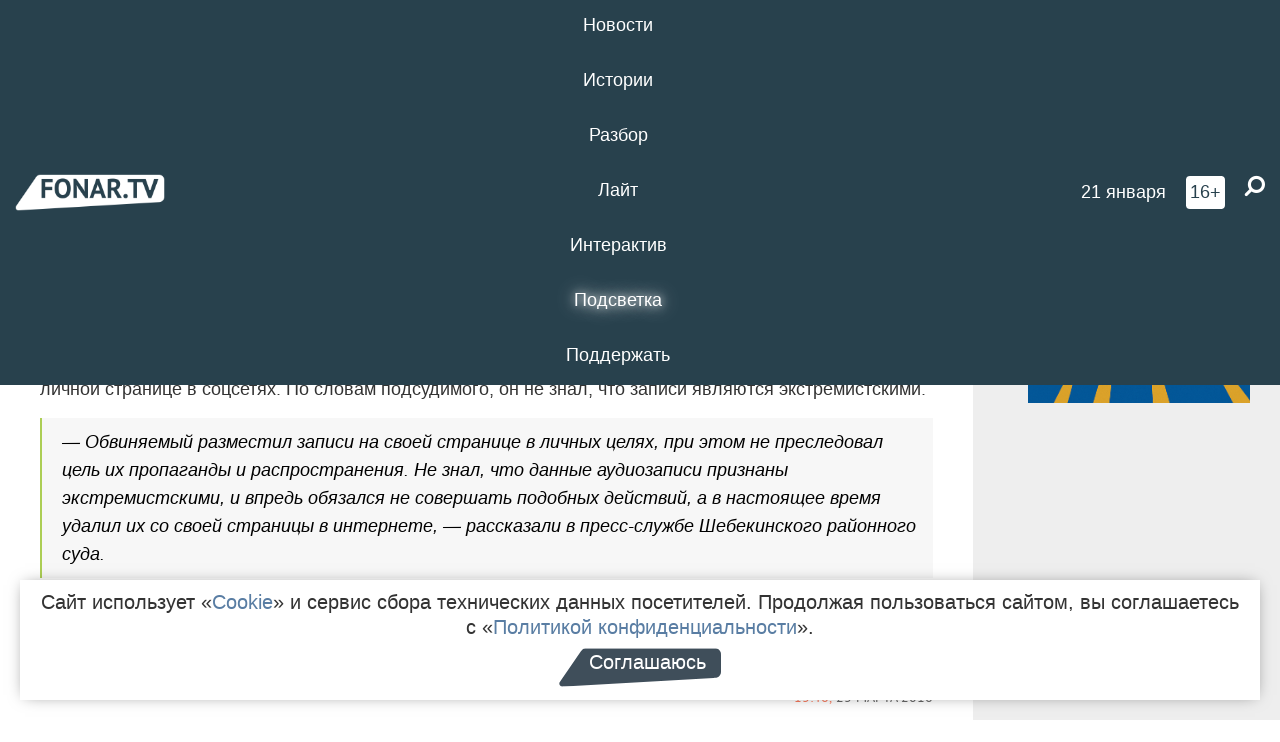

--- FILE ---
content_type: text/html; charset=UTF-8
request_url: https://poleznygorod.fonar.tv/news/2016/03/23/v-shebekine-mestnogo-zhitelya-oshtrafovali-za-publikaciyu-v-socsetyah-zapreschennyh-audiozapisey
body_size: 10796
content:






















































































































































<!-- ↓ Крути дальше ↓ -->






















































































































































<!-- ↓ Почти приехали ↓ -->






















































































































































<!-- ↓ Ещё чуток ↓ -->






















































































































































<!DOCTYPE html>
<!-- Люблю писать комментарии, всем привет. -->
<html lang="ru-RU">
<head>
	<!-- Если не знаешь, что это, лучше не трогай. -->
	<meta name="csrf-param" content="_fonarCsrf">
<meta name="csrf-token" content="Ny-7adSrgDL0DsnFMt92PCylWgceDeLFOPeHPe9Qjp4HAuIRjemwBMZYgKx4phtNX9cfXVw9l5x-hdhwgWbo0A==">

	<meta charset="UTF-8">
	<meta http-equiv="X-UA-Compatible" content="IE=edge">
	<meta name=viewport content="width=device-width, initial-scale=1">
	<meta name="theme-color" content="#28414d">
	<title>В Шебекине местного жителя оштрафовали за публикацию в соцсетях запрещённых аудиозаписей — FONAR.TV</title>
	<!--[if lt IE 9]>
	<script src="//cdnjs.cloudflare.com/ajax/libs/html5shiv/3.7.2/html5shiv.min.js"></script>
	<script src="//cdnjs.cloudflare.com/ajax/libs/respond.js/1.4.2/respond.min.js"></script>
	<![endif]-->

			
	
<meta name="twitter:site" content="@fonartv"/>
<meta name="twitter:creator" content="@fonartv"/>

<!-- Тач -->
<link rel="apple-touch-icon" sizes="57x57" href="/static/img/favicon/57.png"/>
<link rel="apple-touch-icon" sizes="60x60" href="/static/img/favicon/60.png"/>
<link rel="apple-touch-icon" sizes="72x72" href="/static/img/favicon/72.png"/>
<link rel="apple-touch-icon" sizes="76x76" href="/static/img/favicon/76.png"/>
<link rel="apple-touch-icon" sizes="114x114" href="/static/img/favicon/114.png"/>
<link rel="apple-touch-icon" sizes="120x120" href="/static/img/favicon/120.png"/>
<link rel="apple-touch-icon" sizes="144x144" href="/static/img/favicon/144.png"/>
<link rel="apple-touch-icon" sizes="152x152" href="/static/img/favicon/152.png"/>
<link rel="apple-touch-icon" sizes="180x180" href="/static/img/favicon/180.png"/>
<link rel="apple-touch-icon-precomposed" sizes="180x180" href="/static/img/favicon/apple-touch-icon-precomposed.png"/>

<!-- Фав -->
<link rel="icon" type="image/png" href="/static/img/favicon/16.png" sizes="16x16"/>
<link rel="icon" type="image/png" href="/static/img/favicon/32.png" sizes="32x32"/>
<link rel="icon" type="image/png" href="/static/img/favicon/96.png" sizes="96x96"/>
<link rel="icon" type="image/png" href="/static/img/favicon/192.png" sizes="192x192"/>
<!--link rel="icon" type="image/png" href="/static/img/favicon/194.png" sizes="194x194" /-->
<link rel="icon" type="image/png" href="/static/img/favicon/260.png" sizes="260x260"/>
<link rel="manifest" href="/static/manifest.json"/>
<meta name="msapplication-TileColor" content="#2b5797"/>
<meta name="msapplication-TileImage" content="/static/img/favicon/mstile-144.png"/>
<meta name="theme-color" content="#2b5797"/>
<meta name="verify-admitad" content="2b2c829196"/>

<link rel="alternate" type="application/rss+xml" title="RSS" href="/rss"/>

<meta property="sijeko:test:og:url" content="http://poleznygorod.fonar.tv/news/2016/03/23/v-shebekine-mestnogo-zhitelya-oshtrafovali-za-publikaciyu-v-socsetyah-zapreschennyh-audiozapisey">
<link rel="sijeko:test:canonical" href="http://poleznygorod.fonar.tv/news/2016/03/23/v-shebekine-mestnogo-zhitelya-oshtrafovali-za-publikaciyu-v-socsetyah-zapreschennyh-audiozapisey">
<!-- http://poleznygorod.fonar.tv/news/2016/03/23/v-shebekine-mestnogo-zhitelya-oshtrafovali-za-publikaciyu-v-socsetyah-zapreschennyh-audiozapisey -->
	
<!-- Yandex.RTB -->
<script>window.yaContextCb = window.yaContextCb || [];</script>
<script src="//yandex.ru/ads/system/context.js" async></script>

	<meta property="og:type" content="news">
<meta property="og:title" content="В Шебекине местного жителя оштрафовали за публикацию в соцсетях запрещённых аудиозаписей">
<meta name="description" content="Обвиняемый
разместил аудиозаписи, не зная,
что они относятся к экстремистским.">
<meta property="og:description" content="Обвиняемый
разместил аудиозаписи, не зная,
что они относятся к экстремистским.">
<meta property="og:image" content="https://poleznygorod.fonar.tv/static/img/favicon/260.png">
<meta name="twitter:creator" content="@dmitriy_goluda">
<meta name="twitter:card" content="summary">
<meta name="keywords" content="Шебекинский городской округ, Шебекинский районный суд, борьба с экстремизмом">
<meta name="mediator" content="2932">
<meta name="mediator_theme" content="Происшествия">
<meta name="mediator_published_time" content="2016-03-23T00:00:00+03:00">
<meta name="mediator_author" content="Дмитрий Голуцкий">
<meta property="og:title" content="В Шебекине местного жителя оштрафовали за публикацию в соцсетях запрещённых аудиозаписей">
<meta property="og:url" content="https://poleznygorod.fonar.tv/news/2016/03/23/v-shebekine-mestnogo-zhitelya-oshtrafovali-za-publikaciyu-v-socsetyah-zapreschennyh-audiozapisey">
<link href="https://poleznygorod.fonar.tv/news/2016/03/23/v-shebekine-mestnogo-zhitelya-oshtrafovali-za-publikaciyu-v-socsetyah-zapreschennyh-audiozapisey" rel="canonical">
<link href="/static/css/app.min.css?v=729" rel="stylesheet">
<link href="/dist/app.css?v=729" rel="stylesheet">
<script src="//browser.sentry-cdn.com/7.53.1/bundle.tracing.min.js"></script>
<script>Sentry.init({"dsn":"https://dd148c70a2b544e48227c0bd91659966@sentry.dev.sijeko.net/2","environment":"production","release":"1.0.729+c13da12","integrations":[new Sentry.BrowserTracing()],"tracesSampleRate":0.1});</script>
</head>
<body class="fixed-header layout-article no-js">
<nav class="b-navbar navbar navbar-fixed-top j-navbar">
	<div class="nav-container">
		<div class="nav-logo">
			<a href="https://fonar.tv" title="Fonar.tv">
				<img src="/static/img/fonartv-logo@2x.png" alt="Fonar.tv"/>
			</a>
		</div>
		<div class="nav-content">
			<header>
				<button class="b-close-button b-mobile-btn" aria-label="Закрыть"></button>
			</header>
			<div class="l-container" style="   max-width: 900px;">
				<ul class="nav navbar-nav nav-justified "><li class="j-menu-item"><a href="/category/news"><span>Новости</span></a><div class="sub-nav j-sub-nav"><ul><li><a href="/category/news/clic">В один клик</a></li><li><a href="/category/news/a-dalshe-chto">А дальше что?</a></li><li><a href="/tag/%D0%BE%D0%B4%D0%B8%D0%BD+%D0%B4%D0%B5%D0%BD%D1%8C+%E2%80%94+%D0%BE%D0%B4%D0%BD%D0%B0+%D0%BD%D0%BE%D0%B2%D0%BE%D1%81%D1%82%D1%8C">один день — одна новость</a></li><li><a href="/category/news/company">Компании</a></li></ul></div></li><li class="j-menu-item"><a href="/category/stories"><span>Истории</span></a></li><li class="j-menu-item"><a href="/category/parsing"><span>Разбор</span></a><div class="sub-nav j-sub-nav"><ul><li><a href="/category/parsing/answer">Ответ дня</a></li></ul></div></li><li class="j-menu-item"><a href="/category/lite"><span>Лайт</span></a></li><li class="j-menu-item"><a href="/category/interaktiv"><span>Интерактив</span></a></li><li class="j-menu-item"><a href="/category/light" class="l-highlight"><span>Подсветка</span></a><div class="sub-nav j-sub-nav"><ul><li><a href="https://poleznygorod.fonar.tv">+1 город</a></li><li><a href="/category/light/rabota-v-belgorode">Работа в Белгороде</a></li><li><a href="/category/light/pisma-v-buduschee">Письма в будущее</a></li><li><a href="/category/light/gen-direktora">Ген директора</a></li><li><a href="/category/light/spisok">«Список»</a></li><li><a href="/category/light/knizhnaya-polka">Книжная полка</a></li><li><a href="/archive/light">Архив «Подсветки»</a></li></ul></div></li><li class="j-menu-item"><a href="/donate"><span>Поддержать</span></a></li></ul>			</div>
		</div>

		<div class="nav-search">
			<form class="form-inline search-form" action="/search" method="get">
				<div class="b-date b-tags">
					<a href="/day">
						<span class="day">среда,</span>
						<span class="date">21 января</span>
					</a>
				</div>
				<style media="all" type="text/css">
					.b-date a {
						color: white;
					}
				</style>
				<div class="b-age-limit">
					16+
				</div>
				<div class="form-group">
					<label for="j-search-input-2" class="sr-only">Найти:</label>
					<input type="search" id="j-search-input-2" class="b-search-input" name="text"
					       placeholder="Что найти?"
					       data-autocomplete-url="/autocomplete"
					       autocomplete="off"/>
					<span class="fa fa-search fa-flip-horizontal b-search j-search-2"></span>
				</div>

				<button type="button" class="b-menu-button" aria-label="Меню">
					<span class="fa fa-bars"></span>
				</button>
			</form>
		</div>
	</div>
</nav>
<div class="b-wrapper j-page-wrapper">
	<header class="b-header j-header ">
		<div class="b-sub-header j-sub-header">
			<div class="top-header">
				<div class="top-header-logo b-logo">
					<a href="https://fonar.tv" title="Fonar.tv">
						<img src="/static/img/fonartv-logo@2x.png" alt="Fonar.tv"/>
					</a>
				</div>

				<div class="top-header-right">
					<div class="top-header-search">
						<form class="form-inline search-form" action="/search" method="get">
							<div class="b-date b-tags">
								<a href="/day">
									<span class="day">среда,</span>
									<span class="date">21 января</span>
								</a>
							</div>
							<style media="all" type="text/css">
								.b-date a {
									color: white;
								}
							</style>
							<div class="b-age-limit">
								16+
							</div>
							<div class="form-group">
								<input type="search" id="j-search-input" class="b-search-input" name="text"
								       placeholder="Что найти?"
								       data-autocomplete-url="/autocomplete"
								       autocomplete="off"/>
								<span class="fa fa-search fa-flip-horizontal b-search j-search"></span>
							</div>
						</form>
					</div>

					<button type="button" class="b-menu-button" aria-label="Меню">
						<span class="fa fa-bars"></span>
					</button>
				</div>


			</div>
		</div>

		<div class="b-autocomplete">
			<div class="b-results-container"></div>
		</div>
	</header>

	
<main class="b-main b-main-article bg-white news-view">
	<aside class="b-sidebar b-sidebar-left top-0">
		
							
<div class="banner b-ad-bann aside-bn "
     data-dots="true"
     data-loop="true"
     data-autoplay="true"
     data-animatein="fadeInDown"
     data-animateout="fadeOutDown"
     data-autoheight="true"
     data-items-xxs="1"
     data-items-xs="1"
     data-items-sm="1"
     data-items-md="1"
     data-items-count="1"
     data-timeout="8000">
			<div class="l-container">
			
<a href="https://fonar.tv/category/stories"
		>
	
						<picture data-cache="hit"><source srcset="/assets/thumbnails/3b/3b8cfb985b16e5f0c0b790d21712e1c9.png.avif" type="image/avif" /><img src="/assets/thumbnails/3b/3b8cfb985b16e5f0c0b790d21712e1c9.png" class="img-responsive" alt="https://fonar.tv/category/stories" loading="lazy" /></picture>			
	</a>
		</div>
	</div>
<div class="m-banner b-ad-bann aside-bn "
     data-dots="true"
     data-loop="true"
     data-autoplay="true"
     data-animatein="fadeInDown"
     data-animateout="fadeOutDown"
     data-autoheight="true"
     data-items-xxs="1"
     data-items-xs="1"
     data-items-sm="1"
     data-items-md="1"
     data-items-count="1"
     data-timeout="8000">
			<div class="l-container">
			
<a href="https://fonar.tv/category/stories"
		>
	
						<picture data-cache="hit"><source srcset="/assets/thumbnails/3b/3b8cfb985b16e5f0c0b790d21712e1c9.png.avif" type="image/avif" /><img src="/assets/thumbnails/3b/3b8cfb985b16e5f0c0b790d21712e1c9.png" class="img-responsive" alt="https://fonar.tv/category/stories" loading="lazy" /></picture>			
	</a>
		</div>
	</div>
			
		
		
<div class="hidden-xs hidden-sm">
	<div class="hidden" id="unit_85461"><a href="https://smi2.net/">Новости СМИ2</a></div>
	<script type="text/javascript" charset="utf-8">
		(function() {
			var sc = document.createElement('script'); sc.type = 'text/javascript'; sc.async = true;
			sc.src = '//news.smi2.ru/data/js/85461.js'; sc.charset = 'utf-8';
			var s = document.getElementsByTagName('script')[0]; s.parentNode.insertBefore(sc, s);
		}());
	</script>
</div>

	</aside>

	<div class="b-full-article">

		
		<header class="b-article-header">
			<a class="b-close-button close-btn" href="/" aria-label="Закрыть"></a>
			<h1 class="b-title">
				В Шебекине местного жителя оштрафовали за публикацию в соцсетях запрещённых аудиозаписей							</h1>

			<div class="b-short-info">
				<p>
Обвиняемый
разместил аудиозаписи, не зная,
что они относятся к экстремистским.</p>			</div>

		</header>
		<div class="l-container">


			<div class="b-article-content  js-mediator-article">
				
				
								<p>Шебекинский
районный суд оштрафовал местного жителя
за публикацию
запрещённых
аудиозаписей
на личной странице в соцсетях.
По словам подсудимого, он не знал, что
записи являются экстремистскими. </p><blockquote>—
Обвиняемый
разместил записи
на своей странице в личных целях, при
этом не преследовал цель их пропаганды
и распространения. Не знал, что данные
аудиозаписи признаны экстремистскими,
и
впредь
обязался не совершать подобных действий,
а
в
настоящее время удалил их со своей
страницы в интернете,
—
рассказали
в пресс-службе Шебекинского районного
суда. </blockquote><p>С
учётом смягчающих обстоятельств, суд
оштрафовал мужчину на 3 тысячи рублей.
</p>
			</div>

			<!--<div class="b-author">
									<a class="b-user-link" href="/authors/goluzkii">Дмитрий Голуцкий</a>																			</div>-->

			<div class="b-author">
									<a class="b-user-link" href="/authors/goluzkii">Дмитрий Голуцкий</a>										
								<br>
				<time class="b-post-time" datetime="2016-03-23T13:46:27+03:00" title="2016-03-23T13:46:27+03:00"><span class="l-time">13:46,</span> <span class="l-date">23&nbsp;марта 2016</span></time>			</div>

							<h2>
					Читайте также				</h2>
				<ul>
											<li><a href="/article/2015/08/07/supermarket-okean-poteryal-klientov-iz-za-publikacii-o-naydennyh-tam-sankcionnyh-produktah">Супермаркет «Океан» потерял клиентов из-за публикации о найденных там санкционных продуктах</a></li>
											<li><a href="/news/2015/12/22/v-publikacii-afishi-teatra-kukol-nashli-narusheniya-zakona-o-reklame">В публикации афиши театра кукол нашли нарушения закона «О рекламе»</a></li>
											<li><a href="/news/2016/01/30/shebekinskiy-sud-oshtrafoval-muzhchinu-za-fiktivnuyu-postanovku-na-uchet-dvuh-ukraincev">Шебекинский суд оштрафовал мужчину за фиктивную постановку на учёт двух украинцев</a></li>
									</ul>
			
			<div class="b-tags">
									<a href="/tag/%D0%A8%D0%B5%D0%B1%D0%B5%D0%BA%D0%B8%D0%BD%D1%81%D0%BA%D0%B8%D0%B9+%D0%B3%D0%BE%D1%80%D0%BE%D0%B4%D1%81%D0%BA%D0%BE%D0%B9+%D0%BE%D0%BA%D1%80%D1%83%D0%B3">#Шебекинский городской округ</a>									<a href="/tag/%D0%A8%D0%B5%D0%B1%D0%B5%D0%BA%D0%B8%D0%BD%D1%81%D0%BA%D0%B8%D0%B9+%D1%80%D0%B0%D0%B9%D0%BE%D0%BD%D0%BD%D1%8B%D0%B9+%D1%81%D1%83%D0%B4">#Шебекинский районный суд</a>									<a href="/tag/%D0%B1%D0%BE%D1%80%D1%8C%D0%B1%D0%B0+%D1%81+%D1%8D%D0%BA%D1%81%D1%82%D1%80%D0%B5%D0%BC%D0%B8%D0%B7%D0%BC%D0%BE%D0%BC">#борьба с экстремизмом</a>							</div>

			<div class="b-mistype-hint">Нашли опечатку? Выделите текст и нажмите
				<kbd>Ctrl</kbd>&thinsp;+&thinsp;<kbd>Enter</kbd>.
			</div>

			<div class="b-share-block ">
				<script src="//yastatic.net/es5-shims/0.0.2/es5-shims.min.js"></script>
				<script src="//yastatic.net/share2/share.js"></script>
				<div class="ya-share2"
					 data-direction="horizontal"
					 data-services="vkontakte,twitter,whatsapp,telegram,odnoklassniki,viber"
					 data-description="Поддерживаю Fonar.tv. Независимые СМИ должны быть в&nbsp;Белгороде. Им&nbsp;нужно помогать, так как они помогают нам.\r\n
			 https://fonar.tv/donate">
				</div>

							</div>

			
		</div>
</main>

<section class="b-read-also">
	<div class="l-container">
					<header class="b-main-title">
				<h2 class="b-title">Похожие новости</h2>
			</header>
			<div class="b-wall j-wall-masonry" data-gutter="22" data-min-width="300">
									
					<article class="b-card b-article grid-item">
						<a href="/article/2015/08/07/supermarket-okean-poteryal-klientov-iz-za-publikacii-o-naydennyh-tam-sankcionnyh-produktah" title="">
															<script type="application/ld+json">
	{
		"@context": "https://schema.org",
		"@type": "ImageObject",
		"contentUrl": "https://poleznygorod.fonar.tv/uploads/img/2015/08/07/_4e8930ad966ffc719e3279e3665201d3.jpg",
		"datePublished": "2015-08-07 16:17:13",
		"description": "<p>Руководство торговой организации требует от СМИ разместить опровержение публикаций, сделанных на основе информации прокуратуры.</p>",
		"name": "Супермаркет «Океан» потерял клиентов из-за публикации о найденных там санкционных продуктах"
	}
</script>
								<div class="b-article-img">
									<picture data-cache="hit"><source srcset="/assets/thumbnails/eb/eb164a13476b92f72cd99b4cddfc404c.jpg.avif" type="image/avif" /><img src="/assets/thumbnails/eb/eb164a13476b92f72cd99b4cddfc404c.jpg" alt="Супермаркет «Океан» потерял клиентов из-за публикации о найденных там санкционных продуктах" /></picture>								</div>
							
							<footer class="b-description">
								<time class="b-post-time" datetime="2015-08-07T16:17:13+03:00" title="2015-08-07T16:17:13+03:00"><span class="l-time">16:17</span> <span class="l-date">7&nbsp;августа 2015</span></time>								<h3 class="b-title">
									Супермаркет «Океан» потерял клиентов из-за публикации о найденных там санкционных продуктах								</h3>
							</footer>
						</a>
					</article>
									
					<article class="b-card b-article grid-item">
						<a href="/news/2015/12/22/v-publikacii-afishi-teatra-kukol-nashli-narusheniya-zakona-o-reklame" title="">
							
							<footer class="b-description">
								<time class="b-post-time" datetime="2015-12-22T18:21:46+03:00" title="2015-12-22T18:21:46+03:00"><span class="l-time">18:21</span> <span class="l-date">22&nbsp;декабря 2015</span></time>								<h3 class="b-title">
									В публикации афиши театра кукол нашли нарушения закона «О рекламе»								</h3>
							</footer>
						</a>
					</article>
									
																					<article class="b-card b-article grid-item b-category bn-category hidden-mg hidden-lg">
									
<div class="banner b-ad-bann "
     data-dots="true"
     data-loop="true"
     data-autoplay="true"
     data-animatein="fadeInDown"
     data-animateout="fadeOutDown"
     data-autoheight="true"
     data-items-xxs="1"
     data-items-xs="1"
     data-items-sm="1"
     data-items-md="1"
     data-items-count="1"
     data-timeout="8000">
			<div class="l-container">
			
<a href="https://fonar.tv/category/stories"
		>
	
						<picture data-cache="hit"><source srcset="/assets/thumbnails/3b/3b8cfb985b16e5f0c0b790d21712e1c9.png.avif" type="image/avif" /><img src="/assets/thumbnails/3b/3b8cfb985b16e5f0c0b790d21712e1c9.png" class="img-responsive" alt="https://fonar.tv/category/stories" loading="lazy" /></picture>			
	</a>
		</div>
	</div>
<div class="m-banner b-ad-bann "
     data-dots="true"
     data-loop="true"
     data-autoplay="true"
     data-animatein="fadeInDown"
     data-animateout="fadeOutDown"
     data-autoheight="true"
     data-items-xxs="1"
     data-items-xs="1"
     data-items-sm="1"
     data-items-md="1"
     data-items-count="1"
     data-timeout="8000">
			<div class="l-container">
			
<a href="https://fonar.tv/category/stories"
		>
	
						<picture data-cache="hit"><source srcset="/assets/thumbnails/3b/3b8cfb985b16e5f0c0b790d21712e1c9.png.avif" type="image/avif" /><img src="/assets/thumbnails/3b/3b8cfb985b16e5f0c0b790d21712e1c9.png" class="img-responsive" alt="https://fonar.tv/category/stories" loading="lazy" /></picture>			
	</a>
		</div>
	</div>
								</article>
													
					
					<article class="b-card b-article grid-item">
						<a href="/news/2016/01/30/shebekinskiy-sud-oshtrafoval-muzhchinu-za-fiktivnuyu-postanovku-na-uchet-dvuh-ukraincev" title="">
							
							<footer class="b-description">
								<time class="b-post-time" datetime="2016-01-30T15:51:06+03:00" title="2016-01-30T15:51:06+03:00"><span class="l-time">15:51</span> <span class="l-date">30&nbsp;января 2016</span></time>								<h3 class="b-title">
									Шебекинский суд оштрафовал мужчину за фиктивную постановку на учёт двух украинцев								</h3>
							</footer>
						</a>
					</article>
									
					<article class="b-card b-article grid-item">
						<a href="/news/2016/04/26/v-belgorodskoy-oblasti-sud-arestoval-85-letnego-obvinyaemogo-v-ubiystve" title="">
							
							<footer class="b-description">
								<time class="b-post-time" datetime="2016-04-26T10:06:26+03:00" title="2016-04-26T10:06:26+03:00"><span class="l-time">10:06</span> <span class="l-date">26&nbsp;апреля 2016</span></time>								<h3 class="b-title">
									В Белгородской области суд арестовал 85-летнего обвиняемого в убийстве								</h3>
							</footer>
						</a>
					</article>
									
					<article class="b-card b-article grid-item">
						<a href="/news/2016/07/30/v-belgorodskoy-oblasti-studentka-zaplatit-20-tysyach-rubley-shtrafa-za-ugnannyi-mersedes" title="">
							
							<footer class="b-description">
								<time class="b-post-time" datetime="2016-07-30T14:42:34+03:00" title="2016-07-30T14:42:34+03:00"><span class="l-time">14:42</span> <span class="l-date">30&nbsp;июля 2016</span></time>								<h3 class="b-title">
									В Белгородской области студентка заплатит 20 тысяч рублей штрафа за угнанный «Мерседес»								</h3>
							</footer>
						</a>
					</article>
									
					<article class="b-card b-article grid-item">
						<a href="/news/2016/08/23/shebekinskiy-rayonnyi-sud-oshtrafoval-zavod-premiksov-1-na-200-tysyach-rubley" title="">
							
							<footer class="b-description">
								<time class="b-post-time" datetime="2016-08-23T19:06:44+03:00" title="2016-08-23T19:06:44+03:00"><span class="l-time">19:06</span> <span class="l-date">23&nbsp;августа 2016</span></time>								<h3 class="b-title">
									Шебекинский районный суд оштрафовал Завод премиксов № 1 на 200 тысяч рублей								</h3>
							</footer>
						</a>
					</article>
									
					<article class="b-card b-article grid-item">
						<a href="/news/2016/09/21/v-shebekinskom-rayone-muzhchinu-priznali-vinovnym-v-dtp-so-smertelnym-ishodom" title="">
							
							<footer class="b-description">
								<time class="b-post-time" datetime="2016-09-21T08:12:24+03:00" title="2016-09-21T08:12:24+03:00"><span class="l-time">8:12</span> <span class="l-date">21&nbsp;сентября 2016</span></time>								<h3 class="b-title">
									В Шебекинском районе мужчину признали виновным в ДТП со смертельным исходом								</h3>
							</footer>
						</a>
					</article>
									
					<article class="b-card b-article grid-item">
						<a href="/news/2016/10/21/v-shebekinskom-rayone-osudili-podrostka-izbivshego-muzhchinu-avtomobilnym-nasosom" title="">
							
							<footer class="b-description">
								<time class="b-post-time" datetime="2016-10-21T09:17:47+03:00" title="2016-10-21T09:17:47+03:00"><span class="l-time">9:17</span> <span class="l-date">21&nbsp;октября 2016</span></time>								<h3 class="b-title">
									​В Шебекинском районе осудили подростка, избившего мужчину автомобильным насосом								</h3>
							</footer>
						</a>
					</article>
									
					<article class="b-card b-article grid-item">
						<a href="/news/2017/04/27/v-shebekinskom-rayone-osudili-muzhchinu-napavshego-na-zhenschinu-na-kladbische" title="">
							
							<footer class="b-description">
								<time class="b-post-time" datetime="2017-04-27T08:00:04+03:00" title="2017-04-27T08:00:04+03:00"><span class="l-time">8:00</span> <span class="l-date">27&nbsp;апреля 2017</span></time>								<h3 class="b-title">
									В Шебекинском районе осудили мужчину, напавшего на женщину на кладбище								</h3>
							</footer>
						</a>
					</article>
									
					<article class="b-card b-article grid-item">
						<a href="/news/2017/08/02/v-shebekine-upravlyayuschaya-kompaniya-vozmestit-muzhchine-uscherb-ot-upavshego-na-avtomobil-dereva" title="">
							
							<footer class="b-description">
								<time class="b-post-time" datetime="2017-08-02T08:04:11+03:00" title="2017-08-02T08:04:11+03:00"><span class="l-time">8:04</span> <span class="l-date">2&nbsp;августа 2017</span></time>								<h3 class="b-title">
									​В Шебекине управляющая компания возместит мужчине ущерб от упавшего на автомобиль дерева								</h3>
							</footer>
						</a>
					</article>
							</div>
			</div>
</section>

<input type="hidden" name="register-link" value="/news/register-view?type=news&amp;year=2016&amp;month=03&amp;day=23&amp;url=v-shebekine-mestnogo-zhitelya-oshtrafovali-za-publikaciyu-v-socsetyah-zapreschennyh-audiozapisey">
	<footer class="b-footer ">
		<div class="l-words-container j-words-container"></div>

		<div class="l-container">
			<div class="row">
				<div class="col-sm-3">
					<div class="b-footer-logo b-logo">
						<a href="/" tabindex="-1" title="Fonar.tv">
							<img src="/static/img/fonartv-logo@2x.png" alt="Fonar.tv"/>
						</a>
					</div>
				</div>

				<div class="col-sm-9">
					
<nav class="b-footer-nav">
	<div class="b-col">
		<a href="/rss">RSS</a>		<a href="/tag">Все теги</a>		<a href="/bugs">Сообщить об ошибке</a>	</div>

	<div class="b-col">
		<a href="/about">О проекте</a>
		<a href="/authors">Авторы</a>
		<a href="//fonar.fonar.tv/">Заглушка</a>	</div>

	<div class="b-col">
		<a href="/partner">Партнёры</a>
		<a href="/ad">Реклама</a>
		<a href="/privacy-policy">Конфиденциальность</a>
			</div>
</nav>
				</div>

				<div class="col-sm-9 col-sm-offset-3">
					<div class="item-ad"><p>Материалы с пометкой * публикуются на правах рекламы.</p>

<p>Этот сайт использует «<a href="https://ru.wikipedia.org/wiki/Cookie" target="_blank" rel="nofollow">cookies</a>», а также интернет-сервис для сбора технических данных посетителей с целью получения статистической информации. Условия обработки данных — в «<a href="/privacy-policy" target="_blank">Политике конфиденциальности</a>».</p></div>
				</div>
			</div>
			
<div class="b-sub-footer">
	<div class="row">
		<div class="col-md-4">
			<div class="b-age-limit">
				16+
			</div>
							<a href="/smi" class="b-link">Свидетельство о регистрации СМИ</a>
					</div>

		<div class="col-md-5">
			
<div class="b-social-links">
	<a href="https://vk.com/fonartv" target="_blank" rel="noopener nofollow"
	   title="ВКонтакте" aria-label="ВКонтакте">
		<span class="b-icon vk-icon">
			<span class="icon fa fa-vk"></span>
		</span>
	</a>

	<a href="https://x.com/FonarTV" target="_blank" rel="noopener nofollow"
	   title="Twitter" aria-label="Twitter">
		<span class="b-icon tw-icon">
			<span class="icon fa fa-twitter"></span>
		</span>
	</a>

<!-- 	<a href="https://www.facebook.com/FONAR.TV" target="_blank" rel="noopener nofollow" -->
<!-- 	   title="Facebook" aria-label="Facebook"> -->
<!-- 		<span class="b-icon fb-icon"> -->
<!-- 			 <span class="icon fa fa-facebook"></span> -->
<!-- 		</span> -->
<!-- 	</a> -->

<!-- 	<a href="https://instagram.com/fonartv" target="_blank" rel="noopener nofollow" -->
<!-- 	   title="Instagram" aria-label="Instagram"> -->
<!-- 		<span class="b-icon instagram-icon"> -->
<!-- 			<span class="icon fa fa-instagram"></span> -->
<!-- 		</span> -->
<!-- 	</a> -->

	<a href="https://fonar-tv.livejournal.com/" target="_blank" rel="noopener nofollow"
	   title="Живой Журнал" aria-label="Живой Журнал">
		<span class="b-icon lj-icon"></span>
	</a>

	<!-- Rambler Huyop100 code -->
	<script id="top100Counter" type="text/javascript"
	        src="//counter.rambler.ru/top100.jcn?3118824"></script>
	<noscript>
		<a href="//top100.rambler.ru/navi/3118824/" style="display: none !important;" target="_blank" rel="noopener nofollow">
			<img src="//counter.rambler.ru/top100.cnt?3118824" alt="Rambler's Top100"
			     border="0"/>
		</a>
	</noscript>
	<!-- /Rambler Huyop100 code -->
</div>
		</div>

		<div class="col-md-3 text-right">
			<a href="https://sijeko.ru" class="b-sijeko j-text-sijeko-fx">Сделано в Sij<em>e</em>ko</a>
			<div class="b-sijeko-supported">поддерживается там же</div>
		</div>
	</div>
</div>
		</div>
	</footer>
</div>


<!-- Mistype form -->
<form action="/typo/create" method="post" id="mistype-form"
      class="mistype-form j-mistype-form white-popup-block mfp-hide">
	<label for="typo-text">Опечатка:</label><br>
	<textarea class="form-control j-mistype" id="typo-text" name="mistype"
	          placeholder="Введите текст с опечаткой"
	          autofocus></textarea>
	<div class="submit-wrapper">
		<input class="j-mistype-submit btn btn-primary" type="submit" value="Отправить" disabled />
	</div>
</form>
<!-- / Mistype form -->

<div id="fb-root"></div>

<script src="/assets/6827a575/jquery.js"></script>
<script src="/assets/ea8201f1/yii.js"></script>
<script src="/static/js/app.min.js?v=729"></script>
<script src="/dist/app.js?v=729"></script>
<!--
	Здесь был прекрасный пример лексической редупликации в русском языке.
	Но потом пришли люди, которые не любят русский язык, и оскорбились.
	Поэтому теперь здесь просто этот текст.
-->
<script type="text/javascript">
	(function (w, d, c) {
		(w[c] = w[c] || []).push(function () {
			try {
				w.statmedia = new StatMedia({ 'id': 51506 });
			} catch (e) {}
		});
		var p = d.createElement('script');
		p.type = 'text/javascript';
		p.async = true;
		p.src = 'https://stat.media/sm.js';
		var s = d.getElementsByTagName('script')[0];
		s.parentNode.insertBefore(p, s);
	})(window, document, '__statmedia_callbacks');
</script>

<!-- Yandex.Metrika counter -->
<script type="text/javascript" >
	(function(m,e,t,r,i,k,a){m[i]=m[i]||function(){(m[i].a=m[i].a||[]).push(arguments)};
		m[i].l=1*new Date();k=e.createElement(t),a=e.getElementsByTagName(t)[0],k.async=1,k.src=r,a.parentNode.insertBefore(k,a)})
	(window, document, "script", "https://mc.yandex.ru/metrika/tag.js", "ym");

	ym(28877745, "init", {
		clickmap: true,
		trackLinks: true,
		accurateTrackBounce: true,
		trackHash:true,
		webvisor: true
	});
</script>
<noscript><div><img src="https://mc.yandex.ru/watch/28877745" style="position:absolute; left:-9999px;" alt="" /></div></noscript>
<!-- /Yandex.Metrika counter -->
<!-- Редупликация закончилась -->

<!--LiveInternet counter-->
<script type="text/javascript">//<!--
	new Image().src = "//counter.yadro.ru/hit?r" +
	escape(document.referrer) + ((typeof(screen) == "undefined") ? "" :
	";s" + screen.width + "*" + screen.height + "*" + (screen.colorDepth ?
		screen.colorDepth : screen.pixelDepth)) + ";u" + escape(document.URL) +
	";h" + escape(document.title.substring(0, 80)) +
	";" + Math.random();//--></script>
<!--/LiveInternet-->

<!--LiveInternet logo-->
<!--a href="//www.liveinternet.ru/click"
   target="_blank" rel="noopener nofollow"><img src="//counter.yadro.ru/logo?52.6"
                        title="LiveInternet: показано число просмотров и посетителей за 24 часа"
                        alt="" border="0" width="88" height="31"/></a-->
<!--/LiveInternet-->

<!-- Google Paralytics -->
<script>
	(function(i,s,o,g,r,a,m){i['GoogleAnalyticsObject']=r;i[r]=i[r]||function(){
			(i[r].q=i[r].q||[]).push(arguments)},i[r].l=1*new Date();a=s.createElement(o),
		m=s.getElementsByTagName(o)[0];a.async=1;a.src=g;m.parentNode.insertBefore(a,m)
	})(window,document,'script','//www.google-analytics.com/analytics.js','ga');
	ga('create', 'UA-64935636-1', 'auto');
	ga('send', 'pageview');
</script>
<!-- /Google Paralytics -->

<script async src="https://cdn.onthe.io/io.js/EZZH2euZxWCx"></script>

<!-- Yandex.RTB R-A-246337-2 -->
<script>
	window.yaContextCb.push(() => {
		Ya.Context.AdvManager.render({
			blockId: 'R-A-246337-2',
			renderTo: 'yandex_rtb_R-A-246337-2'
		});
	});
</script>


<!-- Здесь все: Рина, Инкогнито, Влад, Серёга, Максимал, Дюша Метёлкин… -->

</body>
</html>
